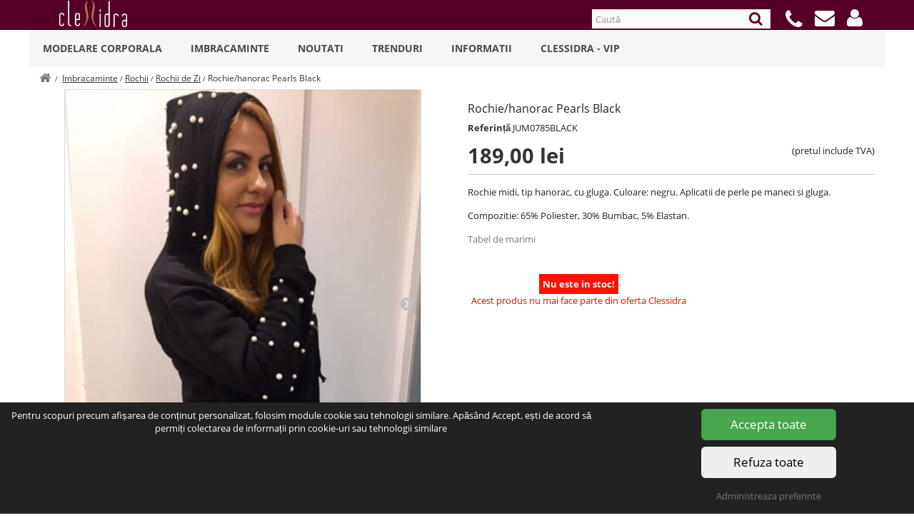

--- FILE ---
content_type: text/html; charset=utf-8
request_url: https://www.clessidra.ro/rochii-de-zi/609-rochie-hanorac-pearls-black.html
body_size: 16291
content:




        

        

        

        



<!DOCTYPE HTML>
<!--[if lt IE 7]> <html class="no-js lt-ie9 lt-ie8 lt-ie7" lang="ro-ro"><![endif]-->
<!--[if IE 7]><html class="no-js lt-ie9 lt-ie8 ie7" lang="ro-ro"><![endif]-->
<!--[if IE 8]><html class="no-js lt-ie9 ie8" lang="ro-ro"><![endif]-->
<!--[if gt IE 8]> <html class="no-js ie9" lang="ro-ro"><![endif]-->
<html lang="ro-ro">
    <head>
        <meta charset="utf-8" />
        <title>Rochie/hanorac Pearls Black</title>
                        <meta name="description" content="Rochie midi, tip hanorac, cu gluga. Culoare: negru. Aplicatii de perle pe maneci si gluga. Compozitie: 65% Poliester, 30% Bumbac, 5% Elastan." />
                        <meta name="generator" content="Clessidra" />
        <meta name="robots" content="index,follow"/>
        <meta name="viewport" content="width=device-width, initial-scale=1.0, minimum-scale=1.0, maximum-scale=1.0" />
        <meta name="apple-mobile-web-app-capable" content="yes" />
            

        <link rel="icon" type="image/vnd.microsoft.icon" href="/img/favicon.ico?1584727154" />
        <link rel="shortcut icon" type="image/x-icon" href="/img/favicon.ico?1584727154" />
         
<style>
@font-face {
  font-family: 'FontAwesome';
  src: url("https://www.clessidra.ro/themes/clessidra/fonts/fontawesome-webfont.eot");
  src: url("https://www.clessidra.ro/themes/clessidra/fonts/fontawesome-webfont.eot?#iefix&v=4.3.0") format("embedded-opentype"), url("https://www.clessidra.ro/themes/clessidra/fonts/fontawesome-webfont.woff2") format("woff2"), url("https://www.clessidra.ro/themes/clessidra/fonts/fontawesome-webfont.woff") format("woff"), url("https://www.clessidra.ro/themes/clessidra/fonts/fontawesome-webfont.ttf") format("truetype"), url("https://www.clessidra.ro/themes/clessidra/fonts/fontawesome-webfont.svg?v=4.3.0#fontawesomeregular") format("svg");}
@font-face{font-family:'Open Sans';font-style:normal;font-weight:400;src:local('Open Sans Regular'),local(OpenSans-Regular),url(https://fonts.gstatic.com/s/opensans/v15/mem8YaGs126MiZpBA-UFVZ0b.woff2) format("woff2");unicode-range:U+0000-00FF,U+0131,U+0152-0153,U+02BB-02BC,U+02C6,U+02DA,U+02DC,U+2000-206F,U+2074,U+20AC,U+2122,U+2191,U+2193,U+2212,U+2215,U+FEFF,U+FFFD}@font-face{font-family:'Open Sans';font-style:normal;font-weight:700;src:local('Open Sans Bold'),local(OpenSans-Bold),url(https://fonts.gstatic.com/s/opensans/v15/mem5YaGs126MiZpBA-UN7rgOUuhp.woff2) format("woff2");unicode-range:U+0000-00FF,U+0131,U+0152-0153,U+02BB-02BC,U+02C6,U+02DA,U+02DC,U+2000-206F,U+2074,U+20AC,U+2122,U+2191,U+2193,U+2212,U+2215,U+FEFF,U+FFFD}h1,h2,h3,h4,h5,h6,.h1,.h2,.h3,.h4,.h5,.h6{font-weight:500;line-height:1.1}h1,h2,h3{margin-top:18px;margin-bottom:9px}h4,h5,h6{margin-top:9px;margin-bottom:9px}h1,.h1{font-size:33px}h2,.h2{font-size:27px}h3,.h3{font-size:23px}h4,.h4{font-size:17px}h5,.h5{font-size:13px}h6,.h6{font-size:12px}body{font-family:"Open Sans",sans-serif;font-size:13px;line-height:18px;margin:0}html.menu-open,body.menu-open{overflow:hidden;}*{box-sizing:border-box}img{vertical-align:middle}a{color:#777;text-decoration:none}p{margin:0 0 9px}b,strong{font-weight:700}ul{list-style:none}.header_user_info .dropdown-menu{display:none}.header-container{width:100%;top:0;z-index:1}.columns-container{position:relative;top:94px}@media(max-width: 991px){.columns-container{top:44px}}.rte ol{list-style-type:decimal;padding-left:15px}.clearfix:after{clear:both}.clearfix:before,.clearfix:after{content:" ";display:table}.nav{margin-bottom:0;padding-left:0;list-style:none}nav .form-control{padding:3px 5px;height:27px;border:none;-webkit-box-shadow:none;box-shadow:none}nav h1{all:initial}header .nav{z-index:1;width:100%;position:fixed;top:0;background:#560027;min-height:42px}header .nav .container{margin:auto;padding:0}header .nav .row{position:relative;margin:0}header .banner .row{margin:0}nav #top_logo{position:absolute;margin:0;left:28px;display:inline-block}nav .search_block_top{display:none;float:right;padding-right:20px;padding-top:13px}.search_block_top .search_query_top{display:inline;background:#fbfbfb;width:250px;margin-right:1px}.nav .search_block_top .btn.button-search{position:absolute;right:0;top:-7px;background:none;border:none;color:#560027;text-align:center;display:inline;line-height:1.42857;padding:6px 12px}.header_user_info,#contact-link,.search_block_xs,.shop-phone{padding:11px 17px 0 0;float:right}.shop-phone{padding-top:12px}.phones-topnav-overlay{display:none}#block_top_menu{position:fixed;max-width:1200px;width:100%}@media(max-width: 991px){#block_top_menu{top:44px}#block_top_menu .menu-overlay{display:none;background:#000;bottom:0;top:0;margin:0;position:fixed;left:0;right:0;opacity:.3}#block_top_menu div.menu-content,#block_top_menu nav.menu-content{width:90vw;display:none;height:100vh;overflow-y:auto}}.container{margin-right:auto;margin-left:auto;padding-left:15px;padding-right:15px}.container:before,.container:after{content:" ";display:table}.container:after{clear:both}.icon-user,.icon-envelope,.icon-search,.icon-phone{color:#fff;font:normal normal normal 28px/1 FontAwesome}.icon-home{font:normal normal normal 17px/1 FontAwesome}.icon-home:before{content:"\f015"}.icon-phone{font-size:30px}.icon-user:before{content:"\f007"}.icon-envelope:before{content:"\f0e0"}.icon-phone:before{content:"\f095"}.icon-search:before{content:"\f002"}.cat-title:after{font-family:FontAwesome;font-size:26px;content:"\f0c9"}.page_top .search_block_top{position:fixed;top:44px;background:#fff;display:none}.sf-contener{clear:both;float:left;width:100%}.sf-menu{position:relative;background:#f6f6f6;width:100%;margin:0}.sf-menu,.sf-menu *{padding:0;list-style:none}.sf-menu > li > h2 > a,.sf-menu > li > a{font:600 14px/18px "Open Sans",sans-serif;text-transform:uppercase;color:#484848;display:block;padding:17px 20px;border-bottom:0 solid #e9e9e9}.sf-menu > li{float:left;position:relative}.sf-menu h2{all:initial}.sf-menu > li > ul{z-index:1;display:none}.unvisible,#layer_cart,.layer_cart_overlay,.cart_container{display:none}@media (min-width: 1200px){.container{padding:0;max-width:1170px}}@media(min-width: 768px){header > .container{position:relative;top:42px}.cat-title,.search_block_xs{display:none}}@media (max-width: 991px){.cat-title{color:#fff;position:relative;top:17px}.sf-contener{width:auto}.hidden-xs,.sf-menu,nav .search_block_top,.page_top .search_block_xs{display:none}nav{min-height:44px}}.ratio-box{position:relative;height:0;display:block;width:100%}.ratio-box img{position:absolute;top:0;left:0;width:100%;height:100%;display:block}.img-responsive{display:block;max-width:100%;height:auto}.col-xs-3,.col-xs-4,.col-xs-6,.col-xs-12,.col-sm-3,.col-sm-4,.col-sm-6,.col-sm-12,.col-md-3,.col-md-4,.col-md-6,.col-md-9,.col-md-12{position:relative;min-height:1px;padding-left:15px;padding-right:15px}.col-sm-3,.col-sm-9,.col-xs-4,.col-xs-5,.col-xs-6,.col-xs-11,.col-xs-12{float:left}.col-xs-3{width:25%}.col-xs-4{width:33.33333%}.col-xs-6{width:50%}.col-xs-12{width:100%}@media (min-width: 768px){.col-sm-3,.col-sm-4,.col-sm-6,.col-sm-11{float:left}.col-sm-3{width:25%}.col-sm-4{width:33.33333%}.col-sm-6{width:50%}.col-sm-9{width:75%;}.col-sm-12{width:100%}}@media (min-width: 992px){.col-md-3,.col-md-4,.col-md-6,.col-md-9,.col-md-11{float:left}.col-md-3{width:25%}.col-md-4{width:33.33333%}.col-md-6{width:50%}.col-md-9{width:75%}.col-md-12{width:100%}}.col-xs-6,.col-xs-12,.col-sm-3,.col-sm-4,.col-sm6,.col-sm-12,.col-md-3,.col-md-4,.col-md-6,.col-md-12{position:relative;min-height:1px;padding-left:15px;padding-right:15px}.row{margin-left:-15px;margin-right:-15px}.row:before,.row:after{content:" ";display:table}.row:after{clear:both}.hidden{display:none!important}.footer-container{display:none;position:relative;top:42px}@media (max-width: 767px){.footer-container{top:44px}}
</style>

    <style>
.pswp{display:none}.primary_block{margin-bottom:40px}.breadcrumb{font-size:12px;margin-top:3px;margin-bottom:3px}.breadcrumb .navigation_page{font-size:1.2em}.breadcrumb .navigation-pipe{font-size:.8em;padding-left:3px;padding-right:3px}.breadcrumb a{text-decoration:underline;color:#333}.breadcrumb a.home i{vertical-align:-1px;line-height:14px}.breadcrumb a.home{text-decoration:none;font-size:17px;color:#777;text-align:center;padding:0;margin:0;-moz-border-radius-topleft:3px;-webkit-border-top-left-radius:3px;border-top-left-radius:3px;-moz-border-radius-bottomleft:3px;-webkit-border-bottom-left-radius:3px;border-bottom-left-radius:3px;line-height:22px;display:inline-block;height:25px}.pb-left-column #image-block{position:relative;margin:0 auto;display:block;padding:0;cursor:default;border:1px solid #dbdbdb;width:auto;max-width:500px}@media(max-width: 767px){.pb-left-column #image-block{border:none}}.pb-left-column #image-block img{width:100%}.pb-left-column{padding:0}.bx-wrapper.bx-wrapper .bx-viewport{height:auto!important}.bx-wrapper .bx-pager,.bx-controls-direction,.bx-pager-item{display:none}.pb-right-column{color:#222;padding:0}@media(max-width:767px){.pb-right-column h1{text-align:center}}.pb-right-column h1{font:inherit;font-size:16px;margin-top:18px;margin-bottom:9px}.box-info-product p{margin:15px 0 10px 0}.box-info-product .exclusive{width:100%;background:#880e4f;color:#fff;border:none;}.box-info-product .exclusive span{padding:12px;display:block;font-size:1.3em}#short_description_content p{margin-bottom:0}.content_prices{border-bottom:solid 1px #ccc;padding-bottom:10px}.content_prices div.offer_price{padding-left:0}.our_price_display .price{font-weight:600;font-size:29px;line-height:32px}.content_prices div.reduction{text-align:right;padding-right:0}.content_prices p{margin:0}#old_price{padding-bottom:0;text-decoration:line-through;display:inline-block}#reduction_percent,#reduction_amount{display:inline-block;background:#f13340}fieldset{padding:0;margin:0;border:0}.product_attributes{padding-top:20px}#attributes .attribute_list ul{margin:0 0 9px;padding:0;list-style:none;clear:both}#attributes .attribute_list ul li{float:left;position:relative;margin:0 8px 10px 0;border:solid 1px;border-radius:5px}#attributes .attribute_list ul li.unavailable{pointer-events:none;border:solid 1px #aaa}#attributes .attribute_list input[type="radio"]{display:none}#attributes .attribute_list label{margin-bottom:0;float:left;font-size:12px;padding:3px 8px}label{display:inline-block;margin-bottom:5px;font-weight:700}#attributes fieldset label{vertical-align:top;display:block}#attributes .attribute_list #color_to_pick_list li{float:left;margin:0 10px 3px 0;padding:1px;border:1px solid #d6d4d4;clear:none;width:26px;height:26px}#attributes .attribute_list #color_to_pick_list li a.color_pick{display:block;height:22px;width:22px;cursor:pointer}.box-cart-bottom{display:none;text-align:center;padding:0 15px}.nav-tabs > li{float:left}ul{padding:0;}.product-box{width:178px;float:left;}.table tbody > tr > td,.table tbody > tr > th{padding:9px 8px 11px 18px;line-height:1.42857;vertical-align:top;border-top:1px solid #d6d4d4;}.table{margin-bottom:30px;width:100%;}table th{text-align:left;font-weight:700;}table{border-collapse:collapse;border-spacing:0}@media(max-width:767px){.our_price_display .price{font-size:26px;line-height:28px}.pb-right-column #short_description_block{display:none}.pb-left-column{opacity:0}a#scroll-down-icon{display:none}}.pb-left-column{opacity:0}
</style>


                    <noscript id="deferred-css"> 
                                    <link rel="stylesheet" href="https://www.clessidra.ro/themes/clessidra/cache/v_693_a05770749d155097202eecd7605abf17_all.css" type="text/css" media="all" />
                                    <link rel="stylesheet" href="https://www.clessidra.ro/themes/clessidra/cache/v_693_d325e890e48e42ce212a15ead9a14a02_print.css" type="text/css" media="print" />
                                                    <link rel="stylesheet" href="/themes/clessidra/js/pswp/photoswipe.css" type="text/css" media="all"> 
                    <link rel="stylesheet" href="/themes/clessidra/js/pswp/default-skin/default-skin.css" type="text/css" media="all"> 
                            </noscript> 
                            <script type="text/javascript">
var CUSTOMIZE_TEXTFIELD = 1;
var FancyboxI18nClose = '&Icirc;nchide';
var FancyboxI18nNext = 'Următorul';
var FancyboxI18nPrev = 'Precedent';
var PS_CATALOG_MODE = false;
var ajax_allowed = true;
var ajaxsearch = false;
var allowBuyWhenOutOfStock = false;
var attribute_anchor_separator = '-';
var attributesCombinations = [{"id_attribute":"44","id_attribute_group":"1","attribute":"s_m","group":"marime"},{"id_attribute":"45","id_attribute_group":"1","attribute":"m_l","group":"marime"}];
var availableLaterValue = '';
var availableNowValue = '';
var baseDir = 'https://www.clessidra.ro/';
var baseUri = 'https://www.clessidra.ro/';
var blocksearch_type = 'top';
var combinations = {"3698":{"attributes_values":{"1":"S-M"},"attributes":[44],"price":0,"specific_price":false,"ecotax":0,"weight":0,"quantity":0,"reference":"JUM0785BLACK","unit_impact":0,"minimal_quantity":"1","date_formatted":"","available_date":"","id_image":-1,"list":"'44'"},"3699":{"attributes_values":{"1":"M-L"},"attributes":[45],"price":0,"specific_price":false,"ecotax":0,"weight":0,"quantity":0,"reference":"JUM0785BLACK","unit_impact":0,"minimal_quantity":"1","date_formatted":"","available_date":"","id_image":-1,"list":"'45'"}};
var combinationsFromController = {"3698":{"attributes_values":{"1":"S-M"},"attributes":[44],"price":0,"specific_price":false,"ecotax":0,"weight":0,"quantity":0,"reference":"JUM0785BLACK","unit_impact":0,"minimal_quantity":"1","date_formatted":"","available_date":"","id_image":-1,"list":"'44'"},"3699":{"attributes_values":{"1":"M-L"},"attributes":[45],"price":0,"specific_price":false,"ecotax":0,"weight":0,"quantity":0,"reference":"JUM0785BLACK","unit_impact":0,"minimal_quantity":"1","date_formatted":"","available_date":"","id_image":-1,"list":"'45'"}};
var confirm_report_message = 'Sigur doriți să raportați acest comentariu?';
var contentOnly = false;
var currency = {"id":1,"name":"Lei","iso_code":"RON","iso_code_num":"946","sign":"lei","blank":"1","conversion_rate":"1.000000","deleted":"0","format":"2","decimals":"1","active":"1","prefix":"","suffix":" lei","id_shop_list":null,"force_id":false};
var currencyBlank = 1;
var currencyFormat = 2;
var currencyRate = 1;
var currencySign = 'lei';
var currentDate = '2026-01-05 14:44:05';
var customerGroupWithoutTax = false;
var customizationFields = false;
var customizationId = null;
var customizationIdMessage = 'Personalizare #';
var default_eco_tax = 0;
var delete_txt = 'Șterge';
var displayDiscountPrice = '1';
var displayList = false;
var displayPrice = 0;
var doesntExist = 'This combination does not exist for this product. Please select another combination.';
var doesntExistNoMore = 'Produsul nu se afla in stoc';
var doesntExistNoMoreBut = 'pentru marimea selectata, dar sunt disponibile alte marimi';
var ecotaxTax_rate = 0;
var fieldRequired = 'Please fill in all the required fields before saving your customization.';
var freeProductTranslation = 'Gratis!';
var freeShippingTranslation = 'Livrare gratuită!';
var generated_date = 1767617045;
var groupReduction = 0;
var hasDeliveryAddress = false;
var idDefaultImage = 6671;
var id_category_default = 41;
var id_lang = 2;
var id_product = 609;
var img_dir = 'https://www.clessidra.ro/themes/clessidra/img/';
var img_prod_dir = 'https://www.clessidra.ro/img/p/';
var img_ps_dir = 'https://www.clessidra.ro/img/';
var instantsearch = false;
var isGuest = 0;
var isLogged = 0;
var jqZoomEnabled = false;
var loyalty_already = 'Nici un punct de loialitate pentru acest produs deoarece este în promoție.';
var loyalty_converted = 'care poate/pot fi schimbat(e) într-un cupon de';
var loyalty_nopoints = 'Acest produs nu are puncte de loialitate.';
var loyalty_point = 'punct de loialitate';
var loyalty_points = 'puncte de loialitate';
var loyalty_total = 'Coșul dumneavoastră va totaliza';
var loyalty_willcollect = 'Prin cumpărarea acestui produs se acordă până la';
var maxQuantityToAllowDisplayOfLastQuantityMessage = 2;
var minimalQuantity = 1;
var moderation_active = true;
var noTaxForThisProduct = true;
var none_award = '1';
var oosHookJsCodeFunctions = [];
var page_name = 'product';
var placeholder_blocknewsletter = 'Introduceţi e-mailul dvs.';
var point_rate = '50';
var point_value = '1';
var points_in_cart = 0;
var priceDisplayMethod = 0;
var priceDisplayPrecision = 2;
var productAvailableForOrder = false;
var productBasePriceTaxExcl = 189;
var productBasePriceTaxExcluded = 189;
var productBasePriceTaxIncl = 189;
var productHasAttributes = true;
var productPrice = 189;
var productPriceTaxExcluded = 189;
var productPriceTaxIncluded = 189;
var productPriceWithoutReduction = 189;
var productReference = 'JUM0785BLACK';
var productShowPrice = true;
var productUnitPriceRatio = 0;
var product_fileButtonHtml = 'Alegeți fișierul';
var product_fileDefaultHtml = 'Niciun fișier selectat';
var product_specific_price = [];
var productcomment_added = 'Comentariul dumneavoastra a fost adaugat!';
var productcomment_added_moderation = 'Comentariul a fost trimis si asteapta aprobarea unui moderator';
var productcomment_ok = 'Ok';
var productcomment_title = 'Comentariu nou';
var productcomments_controller_url = 'https://www.clessidra.ro/module/productcomments/default';
var productcomments_url_rewrite = true;
var quantitiesDisplayAllowed = false;
var quantityAvailable = 0;
var quickView = false;
var reduction_percent = 0;
var reduction_price = 0;
var removed_products = [];
var removingLinkText = 'elimină acest produs din coș';
var roundMode = 2;
var secure_key = 'cff6fcf639aa35cc746e90c548d9e778';
var sharing_img = 'https://www.clessidra.ro/6671/rochie-hanorac-pearls-black.jpg';
var sharing_name = 'Rochie/hanorac Pearls Black';
var sharing_url = 'https://www.clessidra.ro/rochii-de-zi/609-rochie-hanorac-pearls-black.html';
var specific_currency = false;
var specific_price = 0;
var static_token = '1f873005161d940d6eadd89180957812';
var stock_management = 1;
var taxRate = 0;
var toBeDetermined = 'Urmeaza a se stabili';
var token = '1f873005161d940d6eadd89180957812';
var upToTxt = 'Up to';
var uploading_in_progress = 'Uploading in progress, please be patient.';
var usingSecureMode = true;
</script>

                        <script type="text/javascript" src="https://www.clessidra.ro/themes/clessidra/cache/v_598_73056c2830eba2568a494586fc31173d.js" defer=""></script>
                         <script src="/themes/clessidra/js/lazysizes.min.js" defer=""></script>
                                <script type="text/javascript" src="/themes/clessidra/js/pswp/photoswipe.min.js" defer=""></script> 
                    <script type="text/javascript" src="/themes/clessidra/js/pswp/photoswipe-ui-default.min.js" defer=""></script>
                            <link rel="canonical" href="https://www.clessidra.ro/rochii-de-zi/609-rochie-hanorac-pearls-black.html"/><meta property="og:type" content="product" />
<meta property="og:url" content="https://www.clessidra.ro/rochii-de-zi/609-rochie-hanorac-pearls-black.html" />
<meta property="og:title" content="Rochie/hanorac Pearls Black" />
<meta property="og:site_name" content="Clessidra" />
<meta property="og:description" content="Rochie midi, tip hanorac, cu gluga. Culoare: negru. Aplicatii de perle pe maneci si gluga. Compozitie: 65% Poliester, 30% Bumbac, 5% Elastan." />
<meta property="og:image" content="https://www.clessidra.ro/6671-large_default/rochie-hanorac-pearls-black.jpg" />
<meta property="product:pretax_price:amount" content="189" />
<meta property="product:pretax_price:currency" content="RON" />
<meta property="product:price:amount" content="189" />
<meta property="product:price:currency" content="RON" />
<script type="application/ld+json">{
    "@context": "https://schema.org",
    "@type": "BreadcrumbList",
    "itemListElement": [
        {
            "@type": "ListItem",
            "position": 1,
            "name": "Imbracaminte",
            "item": "https://www.clessidra.ro/42-imbracaminte-dama"
        },
        {
            "@type": "ListItem",
            "position": 2,
            "name": "Rochii",
            "item": "https://www.clessidra.ro/37-rochii"
        },
        {
            "@type": "ListItem",
            "position": 3,
            "name": "Rochii de Zi",
            "item": "https://www.clessidra.ro/41-rochii-de-zi"
        },
        {
            "@type": "ListItem",
            "position": 4,
            "name": "Rochie/hanorac Pearls Black"
        }
    ]
}</script>
        <!--[if IE 8]>
        <script src="https://oss.maxcdn.com/libs/html5shiv/3.7.0/html5shiv.js"></script>
        <script src="https://oss.maxcdn.com/libs/respond.js/1.3.0/respond.min.js"></script>
        <![endif]-->
    
            <script>

function getEventId() {
    return Math.floor(Math.random() * 1e12);
}

window.dataLayer = window.dataLayer || [ { 'page_name' : 'product', 'event_id':getEventId() } ];

    
        	   
            dataLayer.push( { 'fbViewContent' : { 
              'content_category': '41',
              'content_type' : 'product',
              'content_ids' : [609],
              'value' : 189
            } } );

            dataLayer.push( {
               'rmk_event':'view_item',
               'value':189,
               'prodids':[609],
               'product_name':'Rochie/hanorac Pearls Black',
               'items': [ {
                   'id':609,
                   'name': 'Rochie/hanorac Pearls Black',
                   'price': 189,
                   'google_business_vertical':'retail'
                   } ],
                'ecommerce': {
                    'items': [ {
                        'item_name':'Rochie/hanorac Pearls Black',
                        'item_id':'609',
                        'price':'189',
                        'quantity':'1',
                    } ],
                },
               } );
         
         
         
         
         
    </script>


<script>
<!-- Google Tag Manager -->
(function(w,d,s,l,i){w[l]=w[l]||[];w[l].push({'gtm.start':
new Date().getTime(),event:'gtm.js'});var f=d.getElementsByTagName(s)[0],
j=d.createElement(s),dl=l!='dataLayer'?'&l='+l:'';j.async=true;j.src=
'https://sst.clessidra.ro/gtm.js?id='+i+dl;f.parentNode.insertBefore(j,f);
})(window,document,'script','dataLayer','GTM-WCXLCZR');
<!-- End Google Tag Manager -->
</script>


    


    </head>
	<body id="product" class="product product-609 product-rochie-hanorac-pearls-black category-41 category-rochii-de-zi hide-left-column hide-right-column lang_ro">
                      <!-- Google Tag Manager (noscript) -->
              <noscript>
                 <iframe src="https://sst.clessidra.ro/ns.html?id=GTM-WCXLCZR" height="0" width="0" style="display:none;visibility:hidden">
                 </iframe>
              </noscript>
	<!-- End Google Tag Manager (noscript) -->
        	                        <div id="page">
                <div class="header-container">
                    <header id="header">
                        <div class="banner">
                            <div class="container">
                                <div class="row">
                                    
                                </div>
                            </div>
                        </div>
                        <div class="nav">
                            <div class="container">
                                <div class="row">
                                    <nav class="clearfix">
                                            <span class="cat-title"></span>
                                                                                            <a id="top_logo" href="https://www.clessidra.ro"> <img src="https://www.clessidra.ro/themes/clessidra/img/logo95w.png" alt="Clessidra" title="Clessidra" /></a>
                                                                                    <!-- Block user information module NAV  -->
<div class="header_user_info dropdown show">
    
        <a class="login dropdown-toggle" href="#" role="button" data-toggle="dropdown"><i class="icon icon-user"></i><span> </span></a>
        <ul class="dropdown-menu">
            <li><a href="https://www.clessidra.ro/comanda-rapida" rel="nofollow">Coș (0)</a></li>
            <li><a href="https://www.clessidra.ro/contul-meu#login_form" rel="nofollow">Autentificare</a></li>
            <li><a href="https://www.clessidra.ro/contul-meu" rel="nofollow">Cont nou</a></li>

        </ul>
</div>
<!-- /Block usmodule NAV -->
<div id="contact-link" >
	<a href="https://www.clessidra.ro/contact"><i class="icon-envelope"></i></a>
</div>
        	<div class="shop-phone">
                <a href="#"><i class="icon-phone"></i></a>
                <div class="phones-topnav-overlay">
                <span>Luni - Vineri, intre orele 09 - 16</span>
                    <a href="tel:0730612141">0730612141</a>
                    <a href="tel:0752094324">0752094324</a>
                </div>
	</div>
<!-- Block search module TOP -->
<div class="search_block_xs">
        <a class="mobile_search"><i class="icon-search"></i></a>
</div>
<div class="search_block_top" class="">
	<form class="searchbox" method="get" action="//www.clessidra.ro/cautare" >
		<input type="hidden" name="controller" value="search" />
		<input type="hidden" name="orderby" value="position" />
		<input type="hidden" name="orderway" value="desc" />
		<input class="search_query_top search_query form-control" type="text" name="search_query" placeholder="Caută" value="" />
		<button type="submit" name="submit_search" class="btn btn-default button-search">
			<span>Caută</span>
		</button>
	</form>
</div>
<!-- /Block search module TOP -->

                                    </nav>
                                </div>
                            </div>
                        </div>
                            <div class="container">
                                <div class="page_top row">
                                        <!-- Block search module TOP -->
<div class="search_block_xs">
        <a class="mobile_search"><i class="icon-search"></i></a>
</div>
<div class="search_block_top" class="">
	<form class="searchbox" method="get" action="//www.clessidra.ro/cautare" >
		<input type="hidden" name="controller" value="search" />
		<input type="hidden" name="orderby" value="position" />
		<input type="hidden" name="orderway" value="desc" />
		<input class="search_query_top search_query form-control" type="text" name="search_query" placeholder="Caută" value="" />
		<button type="submit" name="submit_search" class="btn btn-default button-search">
			<span>Caută</span>
		</button>
	</form>
</div>
<!-- /Block search module TOP -->
	<!-- Menu -->
                
        
        	<!-- Menu -->
        	<div id="block_top_menu" class="sf-contener clearfix">
                <div class="menu-overlay"></div>
                <nav class="menu-content">
		<ul class="sf-menu clearfix menu-content">
			<li><a href="https://www.clessidra.ro/43-modelare-corporala" title="Modelare Corporala">Modelare Corporala</a><ul><li><a href="https://www.clessidra.ro/16-corsete-modelatoare" title="Corsete modelatoare">Corsete modelatoare</a><ul><li><a href="https://www.clessidra.ro/23-corsete-modelatoare-colectia-essentials" title="Colectia Essentials">Colectia Essentials</a></li><li><a href="https://www.clessidra.ro/22-corsete-modelatoare-colectia-premium" title="Colectia Premium">Colectia Premium</a></li></ul></li><li><a href="https://www.clessidra.ro/17-lenjerie-modelatoare" title="Lenjerie modelatoare">Lenjerie modelatoare</a><ul><li><a href="https://www.clessidra.ro/26-lenjerie-modelatoare-colectia-essentials" title="Colectia Essentials">Colectia Essentials</a></li><li><a href="https://www.clessidra.ro/25-lenjerie-modelatoare-premium" title="Colectia Premium">Colectia Premium</a></li><li><a href="https://www.clessidra.ro/27-lenjerie-modelatoare-colectia-luxury" title="Colectia Luxury">Colectia Luxury</a></li><li><a href="https://www.clessidra.ro/29-lenjerie-modelatoare-colectia-termic" title="Colectia Termic">Colectia Termic</a></li><li><a href="#" title="Tip Produs">Tip Produs</a><ul><li><a href="https://www.clessidra.ro/106-bustiere-si-sutiene" title="Bustiere si Sutiene">Bustiere si Sutiene</a></li><li><a href="https://www.clessidra.ro/107-colanti-modelatori" title="Colanti Modelatori">Colanti Modelatori</a></li><li><a href="https://www.clessidra.ro/108-salopete-modelatoare" title="Salopete Modelatoare">Salopete Modelatoare</a></li><li><a href="https://www.clessidra.ro/105-bodyuri-modelatoare" title="Bodyuri Modelatoare">Bodyuri Modelatoare</a></li><li><a href="https://www.clessidra.ro/109-shorturi-si-chiloti-modelatori" title="Shorturi si Chiloti Modelatori">Shorturi si Chiloti Modelatori</a></li><li><a href="https://www.clessidra.ro/119-corector-de-pozitie" title="Corector de pozitie">Corector de pozitie</a></li></ul></li></ul></li><li><a href="https://www.clessidra.ro/21-colectia-neopren" title="Colectia Neopren">Colectia Neopren</a></li><li><a href="https://www.clessidra.ro/30-pentru-barbati" title="Pentru Barbati">Pentru Barbati</a></li><li><a href="https://www.clessidra.ro/20-centuri-postnatale" title="Modelare Postnatala">Modelare Postnatala</a></li><li><a href="https://www.clessidra.ro/98-modelare-invizibila" title="Modelare Invizibila">Modelare Invizibila</a></li><li><a href="https://www.clessidra.ro/110-compresie-confortabila" title="Compresie Confortabila">Compresie Confortabila</a></li><li><a href="https://www.clessidra.ro/111-compresie-medie" title="Compresie Medie">Compresie Medie</a></li><li><a href="https://www.clessidra.ro/112-compresie-ridicata" title="Compresie Ridicata">Compresie Ridicata</a></li><li><a href="https://www.clessidra.ro/113-ultra-compresie" title="Ultra Compresie">Ultra Compresie</a></li><li><a href="https://www.clessidra.ro/115-modelare-post-chirurgie-estetica" title="Modelare dupa interventii estetice">Modelare dupa interventii estetice</a></li><li><a href="https://www.clessidra.ro/117-best-sellers" title="Best Sellers">Best Sellers</a></li></ul></li><li><a href="https://www.clessidra.ro/42-imbracaminte-dama" title="Imbracaminte">Imbracaminte</a><ul><li><a href="https://www.clessidra.ro/32-pantaloni-dama" title="Pantaloni">Pantaloni</a></li><li><a href="https://www.clessidra.ro/33-jachete-dama" title="Jachete">Jachete</a><ul></ul></li><li><a href="https://www.clessidra.ro/34-salopete-dama" title="Salopete">Salopete</a></li><li><a href="https://www.clessidra.ro/35-fuste" title="Fuste">Fuste</a></li><li><a href="https://www.clessidra.ro/36-topuri-dama" title="Topuri">Topuri</a><ul><li><a href="https://www.clessidra.ro/75-pulovere" title="Pulovere">Pulovere</a></li><li><a href="https://www.clessidra.ro/79-hanorace" title="Hanorace">Hanorace</a></li><li><a href="https://www.clessidra.ro/78-bluze" title="Bluze">Bluze</a></li><li><a href="https://www.clessidra.ro/73-bodyuri" title="Bodyuri">Bodyuri</a></li><li><a href="https://www.clessidra.ro/77-topuri-crop" title="Topuri crop">Topuri crop</a></li><li><a href="https://www.clessidra.ro/71-maiouri" title="Maiouri">Maiouri</a></li><li><a href="https://www.clessidra.ro/70-tricouri" title="Tricouri">Tricouri</a></li><li><a href="https://www.clessidra.ro/72-bustiere" title="Bustiere">Bustiere</a></li><li><a href="https://www.clessidra.ro/74-camasi" title="Camasi">Camasi</a></li><li><a href="https://www.clessidra.ro/76-cardigane" title="Cardigane">Cardigane</a></li></ul></li><li><a href="https://www.clessidra.ro/37-rochii" title="Rochii">Rochii</a><ul><li><a href="https://www.clessidra.ro/38-rochii-de-ocazie" title="Rochii de Ocazie">Rochii de Ocazie</a></li><li><a href="https://www.clessidra.ro/39-rochii-de-party-club" title="Rochii de Party Club">Rochii de Party Club</a></li><li><a href="https://www.clessidra.ro/41-rochii-de-zi" title="Rochii de Zi">Rochii de Zi</a></li></ul></li><li><a href="https://www.clessidra.ro/40-seturi-2-piese" title="Seturi 2 Piese">Seturi 2 Piese</a></li><li><a href="https://www.clessidra.ro/31-costume-de-baie" title="Costume de Baie">Costume de Baie</a></li><li><a href="https://www.clessidra.ro/100-articole-sport" title="Articole Sport">Articole Sport</a><ul><li><a href="https://www.clessidra.ro/103-colanti" title="Colanti">Colanti</a></li></ul></li></ul></li><li><a href="https://www.clessidra.ro/45-noutati-imbracaminte-dama" title="Noutati">Noutati</a></li><li><a href="#" title="Trenduri">Trenduri</a><ul><li><a href="https://www.clessidra.ro/47-vinil-si-piele" title="Vinil si Piele">Vinil si Piele</a></li><li><a href="https://www.clessidra.ro/48-white-sensation" title="White Sensation">White Sensation</a></li><li><a href="https://www.clessidra.ro/49-broderii-si-dantele" title="Broderii si Dantele">Broderii si Dantele</a></li><li><a href="https://www.clessidra.ro/50-imprimeuri-baroc" title="Imprimeuri Baroc">Imprimeuri Baroc</a></li><li><a href="https://www.clessidra.ro/51-imprimeuri-florale" title="Imprimeuri Florale">Imprimeuri Florale</a></li><li><a href="https://www.clessidra.ro/52-sport-lux" title="Sport Lux">Sport Lux</a></li><li><a href="https://www.clessidra.ro/53-bodyuri" title="Bodyuri">Bodyuri</a></li><li><a href="https://www.clessidra.ro/54-animal-print" title="Animal Print">Animal Print</a></li><li><a href="https://www.clessidra.ro/55-paiete" title="Paiete">Paiete</a></li><li><a href="https://www.clessidra.ro/56-rochii-camasa" title="Rochii/Camasa">Rochii/Camasa</a></li><li><a href="https://www.clessidra.ro/57-piele-intoarsa" title="Piele Intoarsa">Piele Intoarsa</a></li><li><a href="https://www.clessidra.ro/59-straluciri-metalice" title="Straluciri Metalice">Straluciri Metalice</a></li><li><a href="https://www.clessidra.ro/60-basics" title="Basics">Basics</a></li><li><a href="https://www.clessidra.ro/94-tricoturi" title="Tricoturi">Tricoturi</a></li><li><a href="https://www.clessidra.ro/95-neon" title="Neon">Neon</a></li></ul></li><li><a href="https://www.clessidra.ro/content/category/2-informatii-clessidra" title="Informatii">Informatii</a><ul><li ><a href="https://www.clessidra.ro/content/4-despre-clessidra">Despre noi</a></li><li ><a href="https://www.clessidra.ro/content/1-livrare">Livrare</a></li><li ><a href="https://www.clessidra.ro/content/11-informatii-retur">Informatii Retur</a></li><li ><a href="https://www.clessidra.ro/content/8-intrebari-frecvente">Intrebari frecvente</a></li><li ><a href="https://www.clessidra.ro/content/7-despre-modelarea-taliei">Despre modelarea taliei</a></li><li ><a href="https://www.clessidra.ro/content/6-date-caracter-personal">Date cu caracter personal</a></li><li ><a href="https://www.clessidra.ro/content/3-termeni-si-conditii-de-utilizare">Termeni și condiții de utilizare</a></li></ul></li>
<li><a href="https://www.clessidra.ro/content/9-clessidra-vip" title="Clessidra - VIP">Clessidra - VIP</a></li>

					</ul>
                </nav>
	</div>
        	<!--/ Menu -->

        
        
        	<!--/ Menu -->
<!-- MODULE Block cart -->
<div class="cart_container clearfix unvisible">
	<div class="shopping_cart">
		<a href="https://www.clessidra.ro/comanda-rapida" title="Afișare coș" rel="nofollow">
			<span class="ajax_cart_quantity unvisible">0 Produs, Total:0,00 lei</span>
			<span class="ajax_cart_no_product">0</span>
					</a>
					<div class="cart_block block exclusive">
				<div class="block_content">
					<!-- block list of products -->
					<div class="cart_block_list">
												<p class="cart_block_no_products">
							Niciun produs
						</p>
												<div class="cart-prices">
							<div class="cart-prices-line first-line">
								<span class="price cart_block_shipping_cost ajax_cart_shipping_cost unvisible">
																			 Urmeaza a se stabili																	</span>
								<span class="unvisible">
									Livrare
								</span>
							</div>
																					<div class="cart-prices-line last-line">
								<span class="price cart_block_total ajax_block_cart_total">0,00 lei</span>
								<span>Total</span>
							</div>
													</div>
						<p class="cart-buttons">
							<a id="button_order_cart" class="btn btn-default button button-small" href="https://www.clessidra.ro/comanda-rapida" title="Plăteşte" rel="nofollow">
								<span>
									Finalizeaza<i class="icon-chevron-right right"></i>
								</span>
							</a>
						</p>
					</div>
				</div>
			</div><!-- .cart_block -->
			</div>
</div>

	<div id="layer_cart">
		<div class="clearfix">
			<div class="layer_cart_product col-xs-12 col-md-6">
				<span class="cross" title="Închideţi fereastra"></span>
			        <div class="addedtocart">
					<i class="icon-check"></i>Produs adăugat cu succes la coşul dvs.
				</div>
				<div class="product-image-container layer_cart_img">
				</div>
				<div class="layer_cart_product_info">
					<span id="layer_cart_product_title" class="product-name"></span>
					<span id="layer_cart_product_attributes"></span>
					<div>
						<strong class="dark">Cantitate</strong>
						<span id="layer_cart_product_quantity"></span>
					</div>
					<div>
						<strong class="dark">Total</strong>
						<span id="layer_cart_product_price"></span>
					</div>
				</div>
			</div>
			<div class="layer_cart_cart col-xs-12 col-md-6">
				<div class="cartcontent">
					<!-- Plural Case [both cases are needed because page may be updated in Javascript] -->
					<span class="ajax_cart_product_txt_s  unvisible">
						<span class="ajax_cart_quantity">0</span> articole în coșul dvs.
					</span>
					<!-- Singular Case [both cases are needed because page may be updated in Javascript] -->
					<span class="ajax_cart_product_txt ">
						Aveţi un produs în coş.
					</span>
				</div>

				<div class="layer_cart_row">
					<strong class="dark">
						Total produse:
											</strong>
					<span class="ajax_block_products_total">
											</span>
				</div>

								<div class="layer_cart_row">
					<strong class="dark unvisible">
						Total livrare&nbsp;					</strong>
					<span class="ajax_cart_shipping_cost unvisible">
													 Urmeaza a se stabili											</span>
				</div>
								<div class="layer_cart_row">
					<strong class="dark">
						Total
											</strong>
					<span class="ajax_block_cart_total">
											</span>
				</div>
				<div class="button-container">
					<span class="col-xs-12 col-sm-6 continue btn btn-default button exclusive-medium" title="Continuaţi cumpărăturie">
						<span>
							<i class="icon-chevron-left left"></i>Continuaţi cumpărăturie
						</span>
					</span>
					<a class="col-xs-12 col-sm-6 btn btn-default button button-medium"	href="https://www.clessidra.ro/comanda-rapida" title="Finalizați comanda" rel="nofollow">
						<span>
							Finalizați comanda<i class="icon-chevron-right right"></i>
						</span>
					</a>
				</div>
			</div>
		</div>
		<div class="crossseling"></div>
	</div> <!-- #layer_cart -->
	<div class="layer_cart_overlay"></div>

<!-- /MODULE Block cart -->
                                </div>
                            </div>
                    </header>
                </div>
                <div class="columns-container">
                    <div id="columns" class="container">
                                                <!-- Breadcrumb -->

    <div class="breadcrumb clearfix hidden-xs">
        <a class="home" href="https://www.clessidra.ro/" title="&Icirc;napoi la pagina principală"><i class="icon-home"></i></a>
                            <span class="navigation-pipe">/</span>
                                    <span><a href="https://www.clessidra.ro/42-imbracaminte-dama" title="Imbracaminte" data-gg="">Imbracaminte</a><span class="navigation-pipe">/</span><a href="https://www.clessidra.ro/37-rochii" title="Rochii" data-gg="">Rochii</a><span class="navigation-pipe">/</span><a href="https://www.clessidra.ro/41-rochii-de-zi" title="Rochii de Zi" data-gg="">Rochii de Zi</a><span class="navigation-pipe">/</span>Rochie/hanorac Pearls Black</span>
                                    </div>
        
<!-- /Breadcrumb -->

                    
                    <div id="slider_row" class="row">
                                                                            </div>
                    <div class="row">
                                                                                    <div id="center_column" class="center_column col-xs-12 col-sm-12">
	

							<!-- Root element of PhotoSwipe. Must have class pswp. -->
<div class="pswp" tabindex="-1" role="dialog" aria-hidden="true">
    <!-- Background of PhotoSwipe. 
    It's a separate element as animating opacity is faster than rgba(). -->
    <div class="pswp__bg"></div>
    <!-- Slides wrapper with overflow:hidden. -->
    <div class="pswp__scroll-wrap">
        <!-- Container that holds slides. 
        PhotoSwipe keeps only 3 of them in the DOM to save memory.
        Don't modify these 3 pswp__item elements, data is added later on. -->
        <div class="pswp__container">
        <div class="pswp__item"></div>
        <div class="pswp__item"></div>
        <div class="pswp__item"></div>
    </div>

<!-- Default (PhotoSwipeUI_Default) interface on top of sliding area. Can be changed. -->
    <div class="pswp__ui pswp__ui--hidden">
        <div class="pswp__top-bar">
        <!--  Controls are self-explanatory. Order can be changed. -->
            <div class="pswp__counter"></div>
            <button class="pswp__button pswp__button--close" title="Close (Esc)"></button>
            <button class="pswp__button pswp__button--share" title="Share"></button>
            <button class="pswp__button pswp__button--fs" title="Toggle fullscreen"></button>
            <button class="pswp__button pswp__button--zoom" title="Zoom in/out"></button>
            <!-- Preloader demo http://codepen.io/dimsemenov/pen/yyBWoR -->
            <!-- element will get class pswp__preloader--active when preloader is running -->
            <div class="pswp__preloader">
                <div class="pswp__preloader__icn">
                    <div class="pswp__preloader__cut">
                        <div class="pswp__preloader__donut"></div>
                    </div>
                </div>
            </div>
        </div>

        <div class="pswp__share-modal pswp__share-modal--hidden pswp__single-tap">
            <div class="pswp__share-tooltip"></div> 
        </div>

        <button class="pswp__button pswp__button--arrow--left" title="Previous (arrow left)">
        </button>

        <button class="pswp__button pswp__button--arrow--right" title="Next (arrow right)">
        </button>

        <div class="pswp__caption">
            <div class="pswp__caption__center"></div>
        </div>

        </div>
    </div>
</div>


<div itemscope itemtype="http://schema.org/Product">
	<meta itemprop="url" content="https://www.clessidra.ro/rochii-de-zi/609-rochie-hanorac-pearls-black.html"/>
        <meta itemprop="sku" content="609"/>
        	<div class="primary_block row">
					<div class="container" style="display:none;">
				<div class="top-hr"></div>
			</div>
						                <a href="javascript:" id="scroll-down-icon"><i class="icon-angle-double-down icon-3x"></i></a>
		<!-- left infos-->
                                                        <link itemprop="image" href="https://www.clessidra.ro/6671-large_default/rochie-hanorac-pearls-black.jpg" />
                                        <link itemprop="image" href="https://www.clessidra.ro/3792-large_default/rochie-hanorac-pearls-black.jpg" />
                                        <link itemprop="image" href="https://www.clessidra.ro/3793-large_default/rochie-hanorac-pearls-black.jpg" />
                                        <link itemprop="image" href="https://www.clessidra.ro/3794-large_default/rochie-hanorac-pearls-black.jpg" />
                                        <link itemprop="image" href="https://www.clessidra.ro/3795-large_default/rochie-hanorac-pearls-black.jpg" />
                                        <link itemprop="image" href="https://www.clessidra.ro/3796-large_default/rochie-hanorac-pearls-black.jpg" />
                                    		<div class="pb-left-column col-xs-12 col-sm-6">
			<!-- product img-->
			<div id="image-block" class="clearfix">
                            <div class="bxslider" data-expand="-20" style="text-wrap: nowrap;">
				                                                                                                                        <img id="6671" data-pswp="https://www.clessidra.ro/6671-thickbox_default/rochie-hanorac-pearls-black.jpg" src="https://www.clessidra.ro/6671-large_default/rochie-hanorac-pearls-black.jpg" data-idx="0"/>
                                                                                                                                                                <img id="3792" class="lazyload" src="[data-uri]" data-src="https://www.clessidra.ro/3792-large_default/rochie-hanorac-pearls-black.jpg" data-pswp="https://www.clessidra.ro/3792-thickbox_default/rochie-hanorac-pearls-black.jpg" data-idx="1"/>
                                                                                                                                                                <img id="3793" class="lazyload" src="[data-uri]" data-src="https://www.clessidra.ro/3793-large_default/rochie-hanorac-pearls-black.jpg" data-pswp="https://www.clessidra.ro/3793-thickbox_default/rochie-hanorac-pearls-black.jpg" data-idx="2"/>
                                                                                                                                                                <img id="3794" class="lazyload" src="[data-uri]" data-src="https://www.clessidra.ro/3794-large_default/rochie-hanorac-pearls-black.jpg" data-pswp="https://www.clessidra.ro/3794-thickbox_default/rochie-hanorac-pearls-black.jpg" data-idx="3"/>
                                                                                                                                                                <img id="3795" class="lazyload" src="[data-uri]" data-src="https://www.clessidra.ro/3795-large_default/rochie-hanorac-pearls-black.jpg" data-pswp="https://www.clessidra.ro/3795-thickbox_default/rochie-hanorac-pearls-black.jpg" data-idx="4"/>
                                                                                                                                                                <img id="3796" class="lazyload" src="[data-uri]" data-src="https://www.clessidra.ro/3796-large_default/rochie-hanorac-pearls-black.jpg" data-pswp="https://www.clessidra.ro/3796-thickbox_default/rochie-hanorac-pearls-black.jpg" data-idx="5"/>
                                                                            				                            </div>
			</div> <!-- end image-block -->
		</div> <!-- end pb-left-column -->
		<!-- end left infos-->
		<!-- pb-right-column-->
		<div class="pb-right-column col-xs-12 col-sm-6">
                                            <div class="col-xs-12">
                            <h1 itemprop="name">Rochie/hanorac Pearls Black</h1>
                            <div class="product-code">
                            <p id="product_reference">
                                    <label>Referință </label>
                                    <span class="editable"  content="JUM0785BLACK"></span>
                            </p>
                            </div>
                        </div>
			<!-- add to cart form-->
                        <div class="col-xs-12">
                        
			
			<form id="buy_block" action="javascript:void(0);" method="post">
                            <!-- hidden datas -->
                            <p class="hidden">
                                <input type="hidden" min="1" name="qty" id="quantity_wanted" class="text" value="1" />
                                
                                <input type="hidden" name="id_product" value="609" id="product_page_product_id" />
                                <input type="hidden" name="add" value="1" />
                                <input type="hidden" name="id_product_attribute" id="idCombination" value="" />
                            </p>
				<div class="box-info-product">
                                    <div class="content_prices clearfix">
                                                                                    <!-- prices -->
                                                <div class="clearfix">
                                                    <div class="offer_price col-xs-6">
                                                        <p class="our_price_display" itemprop="offers" itemscope itemtype="http://schema.org/Offer">
                                                        <span id="our_price_display" class="price" itemprop="price" content="189">189,00 lei</span><meta itemprop="priceCurrency" content="RON" /></div><div class="reduction col-xs-6"><p id="old_price" class="hidden"><span id="old_price_display"><span class="price"></span></span>                                                            </p>
                                                            <p id="reduction_percent"  style="display:none;"><span id="reduction_percent_display"></span></p>
                                                            <p id="reduction_amount"  style="display:none"><span id="reduction_amount_display"></span></p>
                                                            <p> (pretul include TVA) </p>
                                                                                                                </div>
                                                            
                                                                                                            </p>
                                                                                                    </div> <!-- end prices -->
                                                                                                                                                                                         
                                        
                
                                        <div class="clear"></div>
					</div> <!-- end content_prices -->

                                                                                    <div id="short_description_block">
                                                                                                
                                                    <div id="short_description_content" class="rte align_justify" itemprop="description"><p>Rochie midi, tip hanorac, cu gluga. Culoare: negru. Aplicatii de perle pe maneci si gluga.</p>
<p>Compozitie: 65% Poliester, 30% Bumbac, 5% Elastan.</p></div>
                                                                                                            <p><a class="sizechart fancybox shown" href="/img/cms/tabel_marimi/imbracaminte.png">Tabel de marimi</a></p>
                                                     
                                                
                                                <!---->
                                            </div> <!-- end short_description_block -->
                                        
					<div class="product_attributes clearfix">
						<!--stock availability -->
												<p id="stock_product_attributes_p" style="display: inline-block;">
                                                    							<span id="stock_product_attributes_s">Nu este in stoc!</span>
                                                                                                        							<span style="display: block; margin:5px; color:red;"> Acest produs nu mai face parte din oferta Clessidra</span>
                                                    						</p>
						
											</div> <!-- end product_attributes -->
                                        				</div> <!-- end box-info-product -->
			</form>
                        </div>
					</div> <!-- end pb-right-column-->
	</div> <!-- end primary_block -->
        <div id="product_tabs">
        <ul id="product_info_tabs" class="nav nav-tabs clearfix">
            <li>
                <a data-toggle="tab" href="#productinfo"><h3 class="page-product-heading">Informatii</h3></a>
            </li>
            <li>
<a data-toggle="tab" href="#idTab5"><h3 class="idTabHrefShort page-product-heading">Recenzii</h3></a>
</li>

        </ul>
    </div>
    <div class="tab-content">
                        
                
                                <!-- More info -->
                <section id="productinfo" class="page-product-box tab-pane">
                        <div class="rte"><p>Rochie midi, tip hanorac, cu gluga. Culoare: negru. Aplicatii de perle pe maneci si gluga.</p>
<p>Compozitie: 65% Poliester, 30% Bumbac, 5% Elastan.</p></div>
                        <!-- full description -->
                        <div class="rte">
                            <p>Incercam ca la fiecare produs sa va oferim in afara de pozele de studio realizate cu modele profesioniste si poze facute de vedete, influencere, blogherite sau cliente purtand produsele noastre. Speram ca aceste poze sa va ajute sa vedeti cum se aseaza produsul pe diverse tipologii corporale si sa va ofere in acelasi timp si inspiratie pentru combinarea in diverse tinute.</p>
                                                            <p><a class="sizechart fancybox shown" href="/img/cms/tabel_marimi/imbracaminte.png">Tabel de marimi</a></p>
                             
                        </div>
                </section>
                <!--end  More info -->
						<!--HOOK_PRODUCT_TAB -->
                 
                <div id="idTab5" class="tab-pane">
	<div id="product_comments_block_tab">
								<p class="align_center">
				<a id="new_comment_tab_btn" class="btn btn-default button button-small open-comment-form" href="#new_comment_form">
					<span>Fii primul care sa adauge un comentariu</span>
				</a>
			</p>
						</div> <!-- #product_comments_block_tab -->
</div>

<!-- Fancybox -->
<div style="display: none;">
	<div id="new_comment_form">
		<form id="id_new_comment_form" action="#">
			<h2 class="page-subheading">
				Adauga un comentariu
			</h2>
			<div class="row">
									<div class="product clearfix  col-xs-12 col-sm-6">
						<img src="https://www.clessidra.ro/6671-medium_default/rochie-hanorac-pearls-black.jpg" height="125" width="125" alt="Rochie/hanorac Pearls Black" />
						<div class="product_desc">
							<p class="product_name">
								<strong>Rochie/hanorac Pearls Black</strong>
							</p>
							<p>Rochie midi, tip hanorac, cu gluga. Culoare: negru. Aplicatii de perle pe maneci si gluga.</p>
<p>Compozitie: 65% Poliester, 30% Bumbac, 5% Elastan.</p>
						</div>
					</div>
								<div class="new_comment_form_content col-xs-12 col-sm-6">
					<div id="new_comment_form_error" class="error" style="display: none; padding: 15px 25px">
						<ul></ul>
					</div>
											<ul id="criterions_list">
													<li>
								<label>Quality:</label>
								<div class="star_content">
									<input class="star" type="radio" name="criterion[1]" value="1" />
									<input class="star" type="radio" name="criterion[1]" value="2" />
									<input class="star" type="radio" name="criterion[1]" value="3" />
									<input class="star" type="radio" name="criterion[1]" value="4" checked="checked" />
									<input class="star" type="radio" name="criterion[1]" value="5" />
								</div>
								<div class="clearfix"></div>
							</li>
												</ul>
										<label for="comment_title">
						Titlu <sup class="required">*</sup>
					</label>
					<input id="comment_title" name="title" type="text" value=""/>
					<label for="content">
						Comentariul <sup class="required">*</sup>
					</label>
					<textarea id="content" name="content"></textarea>
											<label>
							Numele tau <sup class="required">*</sup>
						</label>
						<input id="commentCustomerName" name="customer_name" type="text" value=""/>
										<div id="new_comment_form_footer">
						<input id="id_product_comment_send" name="id_product" type="hidden" value='609' />
						<p class="fl required"><sup>*</sup> Campuri obligatorii</p>
						<p class="fr">
							<button id="submitNewMessage" name="submitMessage" type="submit" class="btn button button-small">
								<span>Adauga</span>
							</button>&nbsp;
							sau&nbsp;
							<a class="closefb" href="#">
								Renunta
							</a>
						</p>
						<div class="clearfix"></div>
					</div> <!-- #new_comment_form_footer -->
				</div>
			</div>
		</form><!-- /end new_comment_form_content -->
	</div>
</div>
<!-- End fancybox -->

		<!--end HOOK_PRODUCT_TAB -->
					<section id="crossselling" class="page-product-box">
		<h3 class="productscategory_h2 page-product-heading">
							Clienții care au cumpărat acest produs au mai cumpărat și:
					</h3>
		<div id="crossselling_list">
			<ul id="crossselling_list_car" class="clearfix">
									<li class="product-box item" itemprop="isRelatedTo" itemscope itemtype="http://schema.org/Product">
						<a class="lnk_img product-image" href="https://www.clessidra.ro/seturi-2-piese/623-set-de-casa-stay-in-bed.html" title="Set de casa Stay in Bed" >
							<img itemprop="image" src="https://www.clessidra.ro/3878-home_default/set-de-casa-stay-in-bed.jpg" alt="Set de casa Stay in Bed" />
						</a>
						<div class="s_title_block">
							<h5 itemprop="name" class="product-name">
								<a itemprop="url" href="https://www.clessidra.ro/seturi-2-piese/623-set-de-casa-stay-in-bed.html" title="Set de casa Stay in Bed">
									Set de casa...
								</a>
							</h5>
							
							<p>Set comod, de casa, compus din doua piese:...</p>						</div>
						                                                
					</li>
									<li class="product-box item" itemprop="isRelatedTo" itemscope itemtype="http://schema.org/Product">
						<a class="lnk_img product-image" href="https://www.clessidra.ro/seturi-2-piese/279-trening-kylie-black.html" title="Trening Kylie Black/Red/Green" >
							<img itemprop="image" src="https://www.clessidra.ro/1839-home_default/trening-kylie-black.jpg" alt="Trening Kylie Black/Red/Green" />
						</a>
						<div class="s_title_block">
							<h5 itemprop="name" class="product-name">
								<a itemprop="url" href="https://www.clessidra.ro/seturi-2-piese/279-trening-kylie-black.html" title="Trening Kylie Black/Red/Green">
									Trening...
								</a>
							</h5>
							
							<p>Trening negru cu aspect de catifea, cu dunga...</p>						</div>
						                                                
					</li>
									<li class="product-box item" itemprop="isRelatedTo" itemscope itemtype="http://schema.org/Product">
						<a class="lnk_img product-image" href="https://www.clessidra.ro/rochii-de-zi/459-rochie-madlene-galben.html" title="Rochie Madlene Galben" >
							<img itemprop="image" src="https://www.clessidra.ro/2863-home_default/rochie-madlene-galben.jpg" alt="Rochie Madlene Galben" />
						</a>
						<div class="s_title_block">
							<h5 itemprop="name" class="product-name">
								<a itemprop="url" href="https://www.clessidra.ro/rochii-de-zi/459-rochie-madlene-galben.html" title="Rochie Madlene Galben">
									Rochie...
								</a>
							</h5>
							
							<p>Rochie/bluza din jerse cu nasturi aurii. Doua...</p>						</div>
													<p class="price_display">
								<span class="price">139,00 lei</span>
							</p>
						                                                
					</li>
									<li class="product-box item" itemprop="isRelatedTo" itemscope itemtype="http://schema.org/Product">
						<a class="lnk_img product-image" href="https://www.clessidra.ro/topuri-dama/626-body-luxurious-yellow.html" title="Body Luxurious Yellow" >
							<img itemprop="image" src="https://www.clessidra.ro/3897-home_default/body-luxurious-yellow.jpg" alt="Body Luxurious Yellow" />
						</a>
						<div class="s_title_block">
							<h5 itemprop="name" class="product-name">
								<a itemprop="url" href="https://www.clessidra.ro/topuri-dama/626-body-luxurious-yellow.html" title="Body Luxurious Yellow">
									Body...
								</a>
							</h5>
							
							<p>Body cu imprimeu luxos in stil baroc obtinut...</p>						</div>
													<p class="price_display">
								<span class="price">139,00 lei</span>
							</p>
						                                                
					</li>
									<li class="product-box item" itemprop="isRelatedTo" itemscope itemtype="http://schema.org/Product">
						<a class="lnk_img product-image" href="https://www.clessidra.ro/topuri-dama/633-body-pearls.html" title="Body Pearls" >
							<img itemprop="image" src="https://www.clessidra.ro/3940-home_default/body-pearls.jpg" alt="Body Pearls" />
						</a>
						<div class="s_title_block">
							<h5 itemprop="name" class="product-name">
								<a itemprop="url" href="https://www.clessidra.ro/topuri-dama/633-body-pearls.html" title="Body Pearls">
									Body Pearls
								</a>
							</h5>
							
							<p>Body negru cu decolteu amplu si umeri cu...</p>						</div>
													<p class="price_display">
								<span class="price">159,00 lei</span>
							</p>
						                                                
					</li>
									<li class="product-box item" itemprop="isRelatedTo" itemscope itemtype="http://schema.org/Product">
						<a class="lnk_img product-image" href="https://www.clessidra.ro/seturi-2-piese/526-trening-better-bodies-kaki.html" title="Trening Better Bodies Kaki" >
							<img itemprop="image" src="https://www.clessidra.ro/3380-home_default/trening-better-bodies-kaki.jpg" alt="Trening Better Bodies Kaki" />
						</a>
						<div class="s_title_block">
							<h5 itemprop="name" class="product-name">
								<a itemprop="url" href="https://www.clessidra.ro/seturi-2-piese/526-trening-better-bodies-kaki.html" title="Trening Better Bodies Kaki">
									Trening...
								</a>
							</h5>
							
							<p>Trening bumbac, pantalon si bluza. Banda...</p>						</div>
						                                                
					</li>
									<li class="product-box item" itemprop="isRelatedTo" itemscope itemtype="http://schema.org/Product">
						<a class="lnk_img product-image" href="https://www.clessidra.ro/seturi-2-piese/1039-compleu-tricot-negru.html" title="Compleu Tricot Negru" >
							<img itemprop="image" src="https://www.clessidra.ro/6421-home_default/compleu-tricot-negru.jpg" alt="Compleu Tricot Negru" />
						</a>
						<div class="s_title_block">
							<h5 itemprop="name" class="product-name">
								<a itemprop="url" href="https://www.clessidra.ro/seturi-2-piese/1039-compleu-tricot-negru.html" title="Compleu Tricot Negru">
									Compleu...
								</a>
							</h5>
							
							<p>Compleu din tricot cu bluza scurta,...</p>						</div>
						                                                
					</li>
									<li class="product-box item" itemprop="isRelatedTo" itemscope itemtype="http://schema.org/Product">
						<a class="lnk_img product-image" href="https://www.clessidra.ro/topuri-dama/1047-pulover-tulip-black.html" title="Pulover Tulip Black" >
							<img itemprop="image" src="https://www.clessidra.ro/6387-home_default/pulover-tulip-black.jpg" alt="Pulover Tulip Black" />
						</a>
						<div class="s_title_block">
							<h5 itemprop="name" class="product-name">
								<a itemprop="url" href="https://www.clessidra.ro/topuri-dama/1047-pulover-tulip-black.html" title="Pulover Tulip Black">
									Pulover...
								</a>
							</h5>
							
							<p>Pulover oversized din tricot. Maneca lunga si...</p>						</div>
													<p class="price_display">
								<span class="price">135,00 lei</span>
							</p>
						                                                
					</li>
							</ul>
		</div>
	</section>
		<!-- description & features -->
											    </div> <!-- end tab-content -->
</div> <!-- itemscope product wrapper -->
 
					</div><!-- #center_column -->
										</div><!-- .row -->
				</div><!-- #columns -->
			</div><!-- .columns-container -->
							<!-- Footer -->
				<div class="footer-container">
					<footer id="footer"  class="container">
						<div class="row"><!-- Block Newsletter module-->
<div id="newsletter_block_left" class="block">
	<div class="block_content">
                <span>Aboneaza-te pentru a fi la curent cu ofertele noastre</span>
		<form action="//www.clessidra.ro/" method="post">
			<div class="form-group" >
				<input class="inputNew form-control grey newsletter-input" id="newsletter-input" type="text" name="email" size="18" value="Introduceţi e-mailul dvs." />
                <button type="submit" name="submitNewsletter" class="btn btn-default button button-small">
                    <span>Bine</span>
                </button>
				<input type="hidden" name="action" value="0" />
			</div>
		</form>
	</div>
    
</div>
<!-- /Block Newsletter module-->
</div>
                                                <div class="row">
<section class="col-xs-12 col-sm-4 footer-block">
    <h4>Informatii</h4>
    <ul class="tree dynamized toggle-footer">
        <li class="item"><a rel="nofollow" href="/content/1-livrare" title="informatii despre livrare" alt="informatii despre livrare">Livrare</a></li>
        <li class="item"><a rel="nofollow" href="/content/11-informatii-retur" title="Informatii Retur" alt="Informatii Retur">Informatii Retur</li>
        <li class="item"><a rel="nofollow" href="/content/3-termeni-si-conditii-de-utilizare" title="Termeni si conditii de utilizare" alt="Termeni si conditii de utilizare">Termeni si conditii</a></li>
        <li class="item"><a rel="nofollow" href="/content/6-date-caracter-personal" title="Politica datelor cu caracter personal" alt="Date cu caracter personal">Date cu caracter personal</a></li>
        <li class="item"><a rel="nofollow" href="/content/8-intrebari-frecvente" title="Intrebari frecvente" alt="Intrebari frecvente">Intrebari frecvente</a></li>
        <li class="item"><a rel="nofollow" href="http://ec.europa.eu/consumers/odr">Solutionarea litigiilor</a></li>
        <li class="item"><a rel="nofollow" href="http://www.anpc.gov.ro">A.N.P.C.</a></li>
    </ul>
</section>

<section class="col-xs-12 col-sm-4 footer-block">
    <h4>Contact</h4>
    <ul class="tree dynamized toggle-footer">
        <li class="item">Email: </li>
        <li class="item">contact@clessidra.ro</li>
        <li class="item">Telefonic, Luni - Vineri, intre 09.00 - 16.00</li>
        <li class="item">0730.612.141 / 0752.094.324</li>
        <li class="item"><a rel="nofollow" href="/contact">Formular contact</a></li>
    </ul>
</section>

<section class="col-xs-12 col-sm-4 footer-block">
    <h4>Despre magazin</h4>
    <ul class="tree dynamized toggle-footer">
        <li class="item">S.C. Clessidra Trade S.R.L </li>
        <li class="item">Str. Cerna nr.3, Rm. Valcea</li>
        <li class="item">CUI: RO34748058</li>
        <li class="item">J38/385/2015</li>
    </ul>
</section>
</div>
<div class="row center-text">
<section class="col-xs-12 text-center">
<img src="https://www.clessidra.ro/modules/euplatesc/img/euplatesc_banner_v27.png" alt="payments" height="40px">
</section>
</div>

					</footer>
                                        <div id="cookie-notice" class="container-fluid navbar-fixed-bottom navbar-inverse" style="display:none;">
    <div class="row">
        <p></p><p></p>
        <div class="col-xs-12 col-md-8 text-success text-center">
            <div>
            <p>Pentru scopuri precum afișarea de conținut personalizat, folosim module cookie sau tehnologii similare. Apăsând Accept, ești de acord să permiți colectarea de informații prin cookie-uri sau tehnologii similare</p>
            </div>
        </div>
        <div class="col-md-4">
            <div class="row">
                <div class="col-sm-6 col-sm-offset-3"><p><button type="button" 
                                                                class="btn btn-lg btn-success btn-block" 
                                                                onclick="setConsentCookie(['consent_ad_storage', 'consent_analytics_storage', 'consent_ad_user_data', 'consent_ad_personalization'])">Accepta toate</button></p ></div>
            </div>
            <div class="row">
                <div class="col-sm-6 col-sm-offset-3"><p><button type="button" class="btn btn-lg btn-block" onclick="setConsentCookie([])">Refuza toate</button></p></div>
            </div>
            <div class="row">
                <div class="col-sm-6 col-sm-offset-3 text-muted text-center"><p><button type="button" data-toggle="collapse" data-target="#cookie-prefs" class="btn btn-link">Administreaza preferinte</button></p></div>
            </div>
        </div>
    </div>

    <div id="cookie-prefs" class="collapse panel container-fluid"> 
        <div class="panel-body">
            <div class="row">
                <div class="col-md-8 col-md-offset-2">
                    <div class="col-sm-3 col-md-2">
                        <div class="input-group">
                            <label>
                                <input type="checkbox" checked disabled /> Cookies necesare
                            </label>
                        </div>
                    </div>
                    <div class="col-sm-3 col-md-2">
                        <div class="input-group">
                            <label>
                                <input type="checkbox" name="consent_ad_storage" value="1"/> ad_storage
                            </label>
                        </div>
                    </div>
                    <div class="col-sm-3 col-md-2">
                        <div class="input-group">
                            <label>
                                <input type="checkbox" name="consent_analytics_storage" value="2"/> analytics_storage
                            </label>
                        </div>
                    </div>
                    <div class="col-sm-3 col-md-2">
                        <div class="input-group">
                            <label>
                                <input type="checkbox" name="consent_ad_user_data" value="4"/> ad_user_data
                            </label>
                        </div>
                    </div>
                    <div class="col-sm-3 col-md-2">
                        <div class="input-group">
                            <label>
                                <input type="checkbox" name="consent_ad_personalization" value="8"/> ad_personalization
                            </label>
                        </div>
                    </div>
                    <div class="col-sm-3 col-md-2 ">
                            <button id="cookie-prefs-save" type="button"  class="btn btn-large">ok</button>
                    </div>
                </div>
            </div>
        </div>
    </div>

</div>


				</div><!-- #footer -->
					</div><!-- #page -->
</body></html>